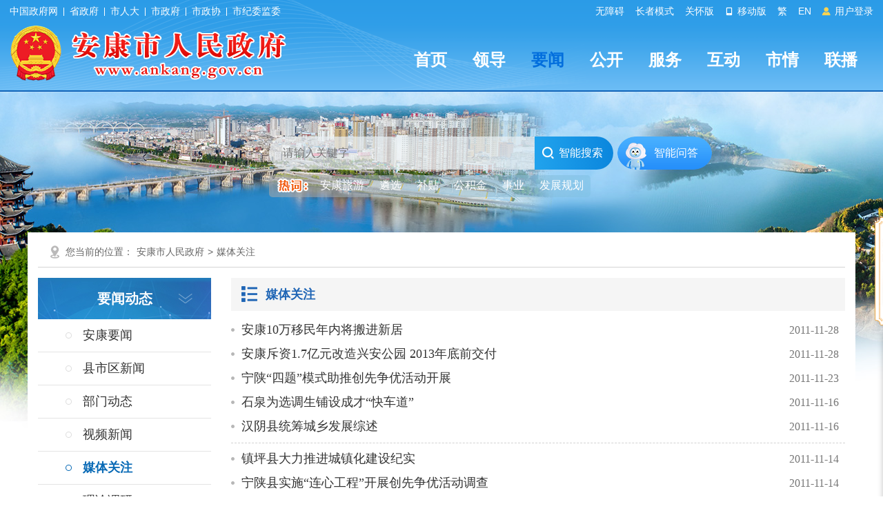

--- FILE ---
content_type: text/html; charset=utf-8
request_url: https://www.ankang.gov.cn/Node-2608_41.html
body_size: 37504
content:
<!DOCTYPE html PUBLIC "-//W3C//DTD XHTML 1.0 Transitional//EN" "http://www.w3.org/TR/xhtml1/DTD/xhtml1-transitional.dtd">
<html xmlns="http://www.w3.org/1999/xhtml">
<head>
    <meta http-equiv="Content-Type" content="text/html; charset=utf-8" />
    	<meta name="SiteName" content="安康市人民政府"/>
	<meta name="SiteDomain" content="www.ankang.gov.cn"/>
	<meta name="SiteIDCode" content="6109000002"/>
	<meta name="ColumnName" content="媒体关注"/>
	<meta name="ColumnDescription" content="安康市人民政府官方门户网站www.ankang.gov.cn"/>
	<meta name="ColumnKeywords" content="安康,安康市,安康市政府,安康政府网站,安康市政府网站,安康市政府门户网站,0915,725000,中国硒谷,硒,富硒,身份证"/>
	<meta name="ColumnType" content="媒体关注"/>
	<meta name="Description" content="安康市人民政府官方门户网站www.ankang.gov.cn 媒体关注"/>
	<meta name="Keywords" content="安康,安康市,安康市政府,安康政府网站,安康市政府网站,安康市政府门户网站,0915,725000,中国硒谷,硒,富硒,身份证 媒体关注"/>
    <meta http-equiv="X-UA-Compatible" content="IE=edge" />
    <title>媒体关注-安康市人民政府</title>
    <link href="https://www.ankang.gov.cn/Template/Default/Skin/ak2023/css/basic.css?T=djklajfdlf" rel="stylesheet" type="text/css" />
    <link href="https://www.ankang.gov.cn/Template/Default/Skin/ak2018/css/style.css" rel="stylesheet" type="text/css">
    <link href="https://www.ankang.gov.cn/Template/Default/Skin/ak2023/footclass/iconfont.css" rel="stylesheet" type="text/css" />
    	<script type="text/javascript">var siteSetup = {sitePath: '/',ajaxPath: '/ajax.aspx',skinPath: 'https://www.ankang.gov.cn/Template/Default/Skin/'};</script>        
	<script language="javascript" type="text/javascript" src="https://www.ankang.gov.cn/js/jquery.pack.js"></script>
	<script language="javascript" type="text/javascript" src="https://www.ankang.gov.cn/js/jquery.peex.js"></script>		
    <script type="text/javascript" src="https://www.ankang.gov.cn/Template/Default/Skin/ak2018/js/jquery.SuperSlide.2.1.1.js"></script>
    <script language="javascript" type="text/javascript" src="https://www.ankang.gov.cn/js/jquery.GBK.js"></script>
	<script type="text/javascript" src="https://www.ankang.gov.cn/Template/Default/Skin/ak2018/js/outlink.js?t=3" defer="defer"></script>
	<script type="text/javascript" src="https://www.ankang.gov.cn/Template/Default/Skin/ak2023/js/sgSpeedMode.js"></script>
    <script type="text/javascript" defer="defer">
   		Date.prototype.Format = function (fmt) {
   	 	var o = {
        	"M+": this.getMonth() + 1, //月份 
        	"d+": this.getDate(), //日 
        	"H+": this.getHours(), //小时 
        	"m+": this.getMinutes(), //分 
        	"s+": this.getSeconds(), //秒 
        	"q+": Math.floor((this.getMonth() + 3) / 3), //季度 
        	"S": this.getMilliseconds() //毫秒 
    	};
    	if (/(y+)/.test(fmt)) fmt = fmt.replace(RegExp.$1, (this.getFullYear() + "").substr(4 - RegExp.$1.length));
    	for (var k in o)
    		if (new RegExp("(" + k + ")").test(fmt)) fmt = fmt.replace(RegExp.$1, (RegExp.$1.length == 1) ? (o[k]) : (("00" + o[k]).substr(("" + o[k]).length)));
    		return fmt;
		}
	</script>
    <script>
    var _hmt = _hmt || [];
    (function() {
      var hm = document.createElement("script");
      hm.src = "https://hm.baidu.com/hm.js?f79ed174397504cdc42cb2199a06fa8e";
      var s = document.getElementsByTagName("script")[0]; 
      s.parentNode.insertBefore(hm, s);
    })();
    </script>


</head>
<body>
    <div id="container">
        <header class="page-header top-header">
            <link href="https://www.ankang.gov.cn/Template/Default/Skin/ak2023/css/topheader.css?T=88866688" rel="stylesheet" type="text/css" />
<script type="text/javascript" src="https://www.ankang.gov.cn/Template/Default/Skin/ak2018/js/jquery.qrcode.min.js"></script>
<script defer async type="text/javascript" src="//gov.govwza.cn/dist/aria.js?appid=cd3c5e292417649c0de47f7a661c741c" charset="utf-8"></script>
<div class="header-container df-jcsb">
    <div class="content-box topcenter">
        <div class="hc-left-box">
            <a href="http://www.gov.cn/" target="_blank">中国政府网</a>
            <i class="icon-line"></i>
            <a href="http://www.shaanxi.gov.cn/" target="_blank">省政府</a>
            <i class="icon-line"></i>
            <a href="http://rd.ankang.gov.cn/" target="_blank">市人大</a>
            <i class="icon-line"></i>
            <a href="https://www.ankang.gov.cn/" target="_blank">市政府</a>
            <i class="icon-line"></i>
            <a href="https://zx.ankang.gov.cn/" target="_blank">市政协</a>
            <i class="icon-line"></i>
            <a href="http://ankang.qinfeng.gov.cn/" target="_blank">市纪委监委</a>
        </div>
        <ul class="hc-right-box">
            <li>
                <a onclick="aria.start()">无障碍</a>
            </li>
            <li>
                <a href="/seniors/index.html" target="_blank">长者模式</a>
            </li>
            <li>
                <a onclick="aria.oldFixedStart()">关怀版</a>
            </li>
            <li>
                <a href="/ppaccess.aspx" target="_blank">
                    <i class="iconfont icon-phone"></i> 移动版
                </a>
            </li>
            <li id="stswitch">繁</li>
            <li>
                <a href="https://www.ankang.gov.cn/Node-5185.html" target="_blank">EN</a>
            </li>
            <li id="zwlogin"></li>
        </ul>
    </div>
</div>

<script type="text/javascript" src="https://www.ankang.gov.cn/Template/Default/Skin/ak2020/js/scanlogin.js"></script>
<script type="text/javascript">
    let scanLoginInstance = null;
    jQuery(document).ready(function () {
        jQuery("#stswitch").GBK({ 'simplifiedCssPath': '', 'traditionalCssPath': '' });

        var doc = "";
        var url = getUrl(window.location.href);

        $.pe.ajax('accessLabel', {
            labelName: "获取登录用户真实名称",
            params: {},
            success: function (response) {
                var username = $(response).find('body').text();
                var doc;
                if (username == "notAuth") {
                    doc = '<a href="javascript:initLogin();"> <i class="iconfont icon-icontouxiang"></i> 用户登录 </a>';
                } else {
                    doc = '<a href="/user/index.html" title="' + username + '">' + username + '</a>&nbsp;&nbsp;<a href="/ak/zwfw-logout.html?returnUri=' + url + '" title="注销登录">注销登录</a>'
                }
                jQuery('#zwlogin').html(doc);
            },
            error: function (res) {
                var doc = '<a href="javascript:initLogin();"> <i class="iconfont icon-icontouxiang"></i> 用户登录 </a>';
                jQuery('#zwlogin').html(doc);
            }
        });
    });

    function initLogin() {
        if (scanLoginInstance) {
            scanLoginInstance.closeLoginDialog();
        }
        
        scanLoginInstance = new ScanLogin();
        scanLoginInstance.showLoginDialog();
    }

    function getUrl(url) {
        if (url.indexOf("?") != -1) {
            url = url.split("?")[0];
        }
        if (url.substr(-1) == '/') {
            url = url.substring(0, url.length - 1);
        }
        return url;
    }

</script>
            <div class="header-content">
    <div class="content-box df-jcsb">
        <div class="left-logo-box newlogo"> <a href="/"><img src="https://www.ankang.gov.cn/Template/Default/Skin/ak2023/images/logo-new.png" alt="logo" /></a> </div>
        <div class="right-headermeunu">
            <div class="header-nav">
  <ul class="header-nav-list header-nav-type">
    <li><a href="/">首页</a></li>
    <li><a href="https://www.ankang.gov.cn/Node-2707.html">领导</a></li>
    <li class="active"><a href="https://www.ankang.gov.cn/Node-2566.html">要闻</a></li>
    <li><a href="https://www.ankang.gov.cn/Node-2747.html">公开</a></li>
    <li><a href="https://www.ankang.gov.cn/Node-2869.html">服务</a></li>
    <li><a href="https://www.ankang.gov.cn/Node-2578.html">互动</a></li>
    <li><a href="https://www.ankang.gov.cn/Node-2556.html">市情</a></li>
    <li><a href="https://www.ankang.gov.cn/Node-92340.html">联播</a></li>
  </ul>
</div>
        </div>
    </div>
</div>
        </header>
        <main class="minddle-main">
            <div class="heardSearchBox">
    <div class="content-box content-box2">
        <div class="sy-select-box">
            <div class="searchframe df-jcsb">
                <div class="search-box">
                    <input class="search-input" placeholder="请输入关键字" type="text" id="txtKeyword" />
                    <div class="search-but" onclick="OnSearchCheckAndSubmit()"><i class="iconfont icon-sousuo"></i> 智能搜索 </div>
                </div>
                <div class="zhineng"><a href="https://so.ankang.gov.cn/smart/qa" target="_blank">智能问答</a></div>
            </div>
            <script type="text/javascript">
                var input = $('#txtKeyword');
                input.focus(function () {
                    if (this.placeholder == '请输入关键字') this.placeholder = '';
                }).blur(function () {
                    if (this.value == '') this.placeholder = '请输入关键字';
                }).keypress(function (e) {
                    if ((e.which && e.which == 13) || (e.keyCode && e.keyCode == 13)) {
                        OnSearchCheckAndSubmit();
                        return false;
                    }
                    return true;
                })
                function OnSearchCheckAndSubmit() {
                    var keyword = document.getElementById("txtKeyword").value;
                    if (keyword == '请输入关键字' || keyword == '' || keyword == null) {
                        alert("请填写您想搜索的关键词");
                    }
                    else {
                        window.open("https://so.ankang.gov.cn/s?q=" + escape(keyword));
                    }
                }               
            </script>
            <ul class="search-hot-list"></ul>
            <script type="text/javascript">
                jQuery(document).ready(function () {
                    jQuery.get("/Common/GetHotWords.aspx?siteId=0&size=5&sort=2", function (res) {
                        const _list = JSON.parse(res);
                        var htmlBody = '<li class="search-tip" style="cursor:initial;"><img src="https://www.ankang.gov.cn/Template/Default/Skin/ak2023/images/hotci.png"></li><li>安康旅游</li>';
                        for (var i = 0; i < _list.length; i++) {
                            htmlBody += '<li>' + _list[i].word + '</li>';
                        }
                        jQuery(".search-hot-list").html(htmlBody);
                        jQuery(".search-hot-list li").click(function () {
                            const _text = jQuery(this).text();
                            const _index = jQuery(this).index();
                            if (_index === 0) return false;
                            if (_index === 1) {
                                window.open("https://www.ankang.gov.cn/Node-2573.html");
                                return false;
                            }
                            window.open("https://so.ankang.gov.cn/s?q=" + escape(_text));
                        });
                    });
                })
            </script>
        </div>
    </div>
</div>
            <div class="wrap entirety">
                <div class="column1 synewColumn">
                    <div class="location">您当前的位置：<a href="https://www.ankang.gov.cn/">安康市人民政府</a>&gt;<a href="https://www.ankang.gov.cn/Node-2608.html" target="_blank">媒体关注</a> </div>
                    <div class="neiCenter2">
                        <div class="leftCent fl">
                            <div class="leftbt">
                                要闻动态
                            </div>
                            <div class="subMen">
                                <ul>
                                    <li class="li1 first"><a class="" title="安康要闻" target="_blank" href="https://www.ankang.gov.cn/Node-1466.html">安康要闻</a></li>
<li class="li2"><a class="" title="县市区新闻" href="https://www.ankang.gov.cn/Node-866.html">县市区新闻</a></li>
<li class="li3"><a class="" title="部门动态" target="_blank" href="https://www.ankang.gov.cn/Node-865.html">部门动态</a></li>
<li class="li4"><a class="" title="视频新闻" target="_blank" href="https://www.ankang.gov.cn/Node-2570.html">视频新闻</a></li>
<li class="li5 on current"><a class="current" title="媒体关注" target="_blank" href="https://www.ankang.gov.cn/Node-2608.html">媒体关注</a></li>
<li class="li6"><a class="" title="理论调研" target="_blank" href="https://www.ankang.gov.cn/Node-2681.html">理论调研</a></li>
<li class="li7"><a class="" title="政声传递" href="https://www.ankang.gov.cn/Node-94776.html">政声传递</a></li>
                                </ul>
                            </div>
                        </div>
    
                        <div class="rightCent fr">
                            <div class="rightbt">
                                <h3><a target="_blank" href="https://www.ankang.gov.cn/Node-2608.html">媒体关注</a></h3>
                            </div>
                            <div class="putong">
                                
            <ul class="newlist"><li><span class="date">2011-11-28</span><a href="https://www.ankang.gov.cn/Content-43148.html" target="_blank" title="安康10万移民年内将搬进新居">安康10万移民年内将搬进新居</a></li><li></li><li><span class="date">2011-11-28</span><a href="https://www.ankang.gov.cn/Content-43147.html" target="_blank" title="安康斥资1.7亿元改造兴安公园 2013年底前交付">安康斥资1.7亿元改造兴安公园 2013年底前交付</a></li><li></li><li><span class="date">2011-11-23</span><a href="https://www.ankang.gov.cn/Content-43063.html" target="_blank" title="宁陕“四题”模式助推创先争优活动开展">宁陕“四题”模式助推创先争优活动开展</a></li><li></li><li><span class="date">2011-11-16</span><a href="https://www.ankang.gov.cn/Content-42961.html" target="_blank" title="石泉为选调生铺设成才“快车道”">石泉为选调生铺设成才“快车道”</a></li><li></li><li><span class="date">2011-11-16</span><a href="https://www.ankang.gov.cn/Content-42960.html" target="_blank" title="汉阴县统筹城乡发展综述">汉阴县统筹城乡发展综述</a></li><li class="line2"></li><li><span class="date">2011-11-14</span><a href="https://www.ankang.gov.cn/Content-42924.html" target="_blank" title="镇坪县大力推进城镇化建设纪实">镇坪县大力推进城镇化建设纪实</a></li><li></li><li><span class="date">2011-11-14</span><a href="https://www.ankang.gov.cn/Content-42923.html" target="_blank" title="宁陕县实施“连心工程”开展创先争优活动调查">宁陕县实施“连心工程”开展创先争优活动调查</a></li><li></li><li><span class="date">2011-11-11</span><a href="https://www.ankang.gov.cn/Content-42899.html" target="_blank" title="紫阳以四大战略助推“五个翻番”">紫阳以四大战略助推“五个翻番”</a></li><li></li><li><span class="date">2011-11-09</span><a href="https://www.ankang.gov.cn/Content-42862.html" target="_blank" title="旬阳四项重点项目同日集中开工">旬阳四项重点项目同日集中开工</a></li><li></li><li><span class="date">2011-11-09</span><a href="https://www.ankang.gov.cn/Content-42861.html" target="_blank" title="石泉新农合受益率过九成">石泉新农合受益率过九成</a></li><li class="line2"></li><li><span class="date">2011-11-08</span><a href="https://www.ankang.gov.cn/Content-42824.html" target="_blank" title="安康要求无条件完成2012年度党报党刊征订任务">安康要求无条件完成2012年度党报党刊征订任务</a></li><li></li><li><span class="date">2011-11-07</span><a href="https://www.ankang.gov.cn/Content-42807.html" target="_blank" title="汉水秦巴秀 唱响生态游">汉水秦巴秀 唱响生态游</a></li><li></li><li><span class="date">2011-11-03</span><a href="https://www.ankang.gov.cn/Content-42741.html" target="_blank" title="旬阳35所学校换环保粉笔 1.9万师生免受粉尘危害">旬阳35所学校换环保粉笔 1.9万师生免受粉尘危害</a></li><li></li><li><span class="date">2011-11-02</span><a href="https://www.ankang.gov.cn/Content-42716.html" target="_blank" title="安康便民服务体系成为群众办事的“快车道”">安康便民服务体系成为群众办事的“快车道”</a></li><li></li><li><span class="date">2011-11-02</span><a href="https://www.ankang.gov.cn/Content-42708.html" target="_blank" title="汉阴县六大举措促农民增收">汉阴县六大举措促农民增收</a></li><li class="line2"></li><li><span class="date">2011-10-25</span><a href="https://www.ankang.gov.cn/Content-42545.html" target="_blank" title="镇坪：教育资助制度向大学延伸">镇坪：教育资助制度向大学延伸</a></li><li></li><li><span class="date">2011-10-20</span><a href="https://www.ankang.gov.cn/Content-42462.html" target="_blank" title="紫阳力保低收入群体有房住">紫阳力保低收入群体有房住</a></li><li></li><li><span class="date">2011-10-18</span><a href="https://www.ankang.gov.cn/Content-42394.html" target="_blank" title="安康：事业企业共同发展">安康：事业企业共同发展</a></li><li></li><li><span class="date">2011-10-18</span><a href="https://www.ankang.gov.cn/Content-42393.html" target="_blank" title="汉阴县首家小额贷款公司挂牌成立 解决企业融资难">汉阴县首家小额贷款公司挂牌成立 解决企业融资难</a></li><li></li><li><span class="date">2011-10-18</span><a href="https://www.ankang.gov.cn/Content-42392.html" target="_blank" title="旬阳县秋粮喜获丰收 总产量达9.24万吨增长35%">旬阳县秋粮喜获丰收 总产量达9.24万吨增长35%</a></li><li class="line2"></li></ul>
          
                            </div>
                            <!--{HS.begin.pagination}--><span id="pe100_page_通用信息列表_普通式2018" class="pagecss"><script type="text/javascript" language="javascript">
function listPage_Jumpto通用信息列表_普通式2018(e,ele){
e=e||event;
if(13==e.keyCode){
var i=Number(ele.value);
if(i<1||i>52){alert("你输入的页码超出范围。");}
switch(i){
case 1: location='/Node-2608.html';break; case 2: location='/Node-2608_2.html';break; case 3: location='/Node-2608_3.html';break; case 4: location='/Node-2608_4.html';break; case 5: location='/Node-2608_5.html';break; case 6: location='/Node-2608_6.html';break; case 7: location='/Node-2608_7.html';break; case 8: location='/Node-2608_8.html';break; case 9: location='/Node-2608_9.html';break; case 10: location='/Node-2608_10.html';break; case 11: location='/Node-2608_11.html';break; case 12: location='/Node-2608_12.html';break; case 13: location='/Node-2608_13.html';break; case 14: location='/Node-2608_14.html';break; case 15: location='/Node-2608_15.html';break; case 16: location='/Node-2608_16.html';break; case 17: location='/Node-2608_17.html';break; case 18: location='/Node-2608_18.html';break; case 19: location='/Node-2608_19.html';break; case 20: location='/Node-2608_20.html';break; case 21: location='/Node-2608_21.html';break; case 22: location='/Node-2608_22.html';break; case 23: location='/Node-2608_23.html';break; case 24: location='/Node-2608_24.html';break; case 25: location='/Node-2608_25.html';break; case 26: location='/Node-2608_26.html';break; case 27: location='/Node-2608_27.html';break; case 28: location='/Node-2608_28.html';break; case 29: location='/Node-2608_29.html';break; case 30: location='/Node-2608_30.html';break; case 31: location='/Node-2608_31.html';break; case 32: location='/Node-2608_32.html';break; case 33: location='/Node-2608_33.html';break; case 34: location='/Node-2608_34.html';break; case 35: location='/Node-2608_35.html';break; case 36: location='/Node-2608_36.html';break; case 37: location='/Node-2608_37.html';break; case 38: location='/Node-2608_38.html';break; case 39: location='/Node-2608_39.html';break; case 40: location='/Node-2608_40.html';break; case 41: break; case 42: location='/Node-2608_42.html';break; case 43: location='/Node-2608_43.html';break; case 44: location='/Node-2608_44.html';break; case 45: location='/Node-2608_45.html';break; case 46: location='/Node-2608_46.html';break; case 47: location='/Node-2608_47.html';break; case 48: location='/Node-2608_48.html';break; case 49: location='/Node-2608_49.html';break; case 50: location='/Node-2608_50.html';break; case 51: location='/Node-2608_51.html';break; case 52: location='/Node-2608_52.html';break; 
default: break;
}
}
}

function listPage_Jumpto_btn() {
            var txtNumber = document.getElementById("txtPage").value;
            var i = Number(txtNumber);
            if(i<1||i>52){alert("你输入的页码超出范围。");}
            switch(i){
              case 1: location='/Node-2608.html';break; case 2: location='/Node-2608_2.html';break; case 3: location='/Node-2608_3.html';break; case 4: location='/Node-2608_4.html';break; case 5: location='/Node-2608_5.html';break; case 6: location='/Node-2608_6.html';break; case 7: location='/Node-2608_7.html';break; case 8: location='/Node-2608_8.html';break; case 9: location='/Node-2608_9.html';break; case 10: location='/Node-2608_10.html';break; case 11: location='/Node-2608_11.html';break; case 12: location='/Node-2608_12.html';break; case 13: location='/Node-2608_13.html';break; case 14: location='/Node-2608_14.html';break; case 15: location='/Node-2608_15.html';break; case 16: location='/Node-2608_16.html';break; case 17: location='/Node-2608_17.html';break; case 18: location='/Node-2608_18.html';break; case 19: location='/Node-2608_19.html';break; case 20: location='/Node-2608_20.html';break; case 21: location='/Node-2608_21.html';break; case 22: location='/Node-2608_22.html';break; case 23: location='/Node-2608_23.html';break; case 24: location='/Node-2608_24.html';break; case 25: location='/Node-2608_25.html';break; case 26: location='/Node-2608_26.html';break; case 27: location='/Node-2608_27.html';break; case 28: location='/Node-2608_28.html';break; case 29: location='/Node-2608_29.html';break; case 30: location='/Node-2608_30.html';break; case 31: location='/Node-2608_31.html';break; case 32: location='/Node-2608_32.html';break; case 33: location='/Node-2608_33.html';break; case 34: location='/Node-2608_34.html';break; case 35: location='/Node-2608_35.html';break; case 36: location='/Node-2608_36.html';break; case 37: location='/Node-2608_37.html';break; case 38: location='/Node-2608_38.html';break; case 39: location='/Node-2608_39.html';break; case 40: location='/Node-2608_40.html';break; case 41: break; case 42: location='/Node-2608_42.html';break; case 43: location='/Node-2608_43.html';break; case 44: location='/Node-2608_44.html';break; case 45: location='/Node-2608_45.html';break; case 46: location='/Node-2608_46.html';break; case 47: location='/Node-2608_47.html';break; case 48: location='/Node-2608_48.html';break; case 49: location='/Node-2608_49.html';break; case 50: location='/Node-2608_50.html';break; case 51: location='/Node-2608_51.html';break; case 52: location='/Node-2608_52.html';break; default: break;
           }
        }
</script>
<div class="page">
 <a href="/Node-2608.html">首页</a>
 <a href="/Node-2608_40.html">上一页</a>
 <a href="/Node-2608_38.html">38</a> <a href="/Node-2608_39.html">39</a> <a href="/Node-2608_40.html">40</a> <a class="current">41</a> <a href="/Node-2608_42.html">42</a> <a href="/Node-2608_43.html">43</a> <a href="/Node-2608_44.html">44</a> 
 <a href="/Node-2608_42.html">下一页</a>
 <a href="/Node-2608_52.html">尾页</a>
 <span class="disabled" style="width: auto;display: block;padding: 0 3px 0 3px;text-align: center;line-height: 32px;">共1036条记录/共52页</span>
 <span style="width: auto;display: block;height:28px;padding: 0 6px;line-height: 28px;"> 跳至<input type="text" id="txtPage" value="41" onkeydown="listPage_Jumpto通用信息列表_普通式2018(event,this)" size="3" title="输入数字，回车跳转" style="width:45px;margin-right:3px;border-radius: 3px;-webkit-border-radius: 3px;border: 1px solid #cccccc;min-width: 18px;height: 28px;background:none;" />页</span>
<a href="javascript:listPage_Jumpto_btn();" style="width: 50px; background: #1f65b5; color: #fff; border: 1px solid #0657b3;">确认</a>
</div></span><!--{HS.end.pagination}-->
                        </div>
                        <div class="clear"></div>
                    </div>
                </div>
            </div>
        </main>
        <footer class="page-footer">
    <div class="info-box">
        <div class="info-content content-box">
            <div class="left-img-nav">
                <script id="_jiucuo_" sitecode='6109000002' src='https://zfwzgl.www.gov.cn/exposure/jiucuo.js'></script>
                <img src="https://www.ankang.gov.cn/Template/Default/Skin/ak2023/images/foot-img2.jpg" />
                <a href="http://bszs.conac.cn/sitename?method=show&amp;id=0A50DF8B56484938E053012819AC767A" target="_blank" class="ariaskiptheme">
                    <img src="https://www.ankang.gov.cn/Template/Default/Skin/ak2023/images/foot-img3.png" />
                </a>
            </div>
            <div class="right-txt-box">
                <p setedaria="true" tabindex="0">
                    <a title="网站地图" target="_blank" class="a1 first" href="https://www.ankang.gov.cn/Node-3130.html">网站地图</a>
                    <span class="spe" style="padding: 0 10px; display: inline-block">|</span>
                    <a title="免责声明" target="_blank" class="a2" href="https://www.ankang.gov.cn/Node-3133.html">免责声明</a>
                    <span class="spe" style="padding: 0 10px; display: inline-block">|</span>
                    <a title="隐私条款" target="_blank" class="a3" href="https://www.ankang.gov.cn/Node-3134.html">隐私条款</a>
                    <span class="spe" style="padding: 0 10px; display: inline-block">|</span>
                    <a title="网站纠错" target="_blank" class="a4" href="/submit/jucuo.html">网站纠错</a>
                    <span class="spe" style="padding: 0 10px; display: inline-block">|</span>
                    <a title="联系我们" target="_blank" class="a5" href="https://www.ankang.gov.cn/Node-3129.html">联系我们</a>
                    <span class="spe" style="padding: 0 10px; display: inline-block">|</span>
                    <a title="申请公开政府信息" target="_blank" class="a6" href="/gov/apply.html">申请公开政府信息</a>
                    <span class="spe" style="padding: 0 10px; display: inline-block">|</span>
                    <a title="不良信息举报" target="_blank" class="a7 last" href="http://www.12377.cn/">不良信息举报</a>
                </p>
                <p setedaria="true" tabindex="0"> 主办：中共安康市委办公室&nbsp;&nbsp;安康市人民政府办公室　&nbsp;&nbsp;技术支持：0915-3219990 </p>
                <p setedaria="true" tabindex="0">
                    网站标识码：6109000002 <a href="https://beian.miit.gov.cn/" target="_blank">备案编号：陕ICP备05001920号</a>
                    <a target="_blank" href="http://www.beian.gov.cn/portal/registerSystemInfo?recordcode=61090202000032">陕公网安备 61090202000032号</a>
                </p>
                <p tabindex="0" aria-atomic="true" setedaria="true" style=" display: inline-block;"> 服务热线：12345 </p>
              	<p style=" margin-left:5px;display: inline-block; border-radius:5px; -webkit-border-radius:5px;-moz-border-radius:5px; background:#fc9d41;padding:2px 6px; text-transform: uppercase;">本站支持ipv6</p>
                <script language="JavaScript">var _trackDataType = 'web'; var _trackData = _trackData || [];</script>
                <script type="text/javascript" charset="utf-8" id="kpyfx_js_id_10005369" src="//fxsjcj.kaipuyun.cn/count/10005369/10005369.js"></script>              
            </div>
        </div>
    </div>
</footer>
        <div class="page-right-nav">
    <div class="tourismBox">
        <a href="https://www.ankang.gov.cn/Node-2573.html" target="_blank">
            <img src="https://www.ankang.gov.cn/Template/Default/Skin/ak2023/images/yzak-pic.png" />
        </a>
    </div>
    <ul class="page-right-list">
        <li class="page-right-item" id="qrcode">
            <a href="javascript:void(0);" onclick="loadTips('https://www.ankang.gov.cn/user/home/index.html');">
                <i class="iconfont icon-dingyue"></i>
                <span class="es">个人订阅</span>
            </a>
            <div class="gxPush">
                <i></i>
                <div class="hovFrame">
                    <a href="javascript:void(0);" onclick="loadTips('https://www.ankang.gov.cn/user/home/index.html');">登录账号</a>
                    <p>查看更多订阅、收藏、一人一档等个性化推荐内容</p>
                </div>
            </div>
        </li>
        <li class="page-right-item">
            <a href="https://so.ankang.gov.cn/smart/qa" target="_blank">
                <i class="iconfont icon-jiqiren"></i>
                <span class="es">智能问答</span>
            </a>
        </li>
        <li class="page-right-item">
            <a href="javascript:void(0);">
                <i class="iconfont icon-xiaochengxu"></i>
                <span class="es">小程序</span>
            </a>
            <div class="gxPush">
                <i></i>
                <div class="hovFrame">
                    <ul>
                        <li>
                            <img src="https://www.ankang.gov.cn/Template/Default/Skin/ak2023/images/weix-xcx.jpg" />
                            <span>”安康市人民政府“网站小程序</span>
                        </li>
                    </ul>
                </div>
            </div>
        </li>

        <li class="page-right-item newmeiti">
            <a href="javascript:void(0);">
                <i class="iconfont icon-tousu"></i>
                <span class="es">
                    新媒体<br />
                    矩阵
                </span>
            </a>
            <div class="gxPush xmtcd">
                <i></i>
                <div class="zwxmterm">
                    <div class="zwenjz"><a href="/Node-92340.html" target="_blank"><img src="https://www.ankang.gov.cn/Template/Default/Skin/ak2023/images/right-tit2.jpg" /></a></div>
                    <ul>
                        <li>
                            <img src="https://www.ankang.gov.cn/Template/Default/Skin/ak2023/images/weix-xt.jpg" />
                            <span>微信</span>
                        </li>
                        <li>
                            <a href="https://weibo.com/u/3051524071" target="_blank" class="ariaskiptheme">
                                <img src="https://www.ankang.gov.cn/Template/Default/Skin/ak2023/images/weib-xt.jpg" />
                                <span>微博</span>
                            </a>
                        </li>
                        <li>
                            <img src="https://www.ankang.gov.cn/Template/Default/Skin/ak2023/images/douyin-xt.jpg" />
                            <span>抖音</span>
                        </li>
                    </ul>
                </div>
            </div>
        </li>

        <li class="page-right-item">
            <a href="javascript:void(0);">
                <i class="iconfont icon-dianhua"></i>
                <span class="es">统一热线</span>
            </a>
            <div class="gxPush gxPush2">
                <i></i>
                <div class="hovFrame">
                    便民服务热线：<p>
                        <i class="iconfont icon-dianhua1"></i>12345
                    </p>
                </div>
            </div>
        </li>

    </ul>
    <div class="retract-box" data-status="0">
        <span class="es">收起</span>
        <i class="iconfont icon-anniu_jiantouxiangzuo"></i>
    </div>
</div>
<script type="text/javascript">
    var fontzoom = $(window).width() - ($('.minddle-main .synewColumn').offset().left + $('.minddle-main .synewColumn').width() + 150);
    jQuery(".page-right-nav").css("right", fontzoom);

    jQuery(window).resize(function () {
        fontzoom = $(window).width() - ($('.minddle-main .synewColumn').offset().left + $('.minddle-main .synewColumn').width() + 150);
        jQuery(".page-right-nav").css("right", fontzoom);
    });
    jQuery(document).on('mousewheel', function (event) {
        if (event.ctrlKey) {
            fontzoom = $(window).width() - ($('.minddle-main .synewColumn').offset().left + $('.minddle-main .synewColumn').width() + 150);
            jQuery(".page-right-nav").css("right", fontzoom);
        }
    });

    window.onload = function () {
        var utilStatus = 1;
        jQuery(".page-right-nav .retract-box").click(function () {
            if (utilStatus === 1) {
                utilStatus = 0;
                jQuery(this).find(".es").text("展开");
                jQuery(".page-right-list .page-right-item .es").hide();
            } else {
                utilStatus = 1;
                jQuery(this).find(".es").text("收起");
                jQuery(".page-right-list .page-right-item .es").show();
            }
        });
    }
</script>

<script type="text/javascript">
    function loadTips(url) {
  		console.log(url)
        $.pe.ajax('accessLabel', {
            labelName: "获取登录用户真实名称",
            params: {},
            success: function (response) {
                var username = $(response).find('body').text();
                if (username == "notAuth") {
                    bull_loginTips(url);
                }
                else {
                    window.open(url);
                }
            }
        });
    }

    function bull_loginTips(url) {
        var doc = "<style>.bullet-tanchu {width: 100%;height: 100%;background: url(https://www.ankang.gov.cn/Template/Default/Skin/ak2020/images/bg-pop.png) repeat;position: fixed;left: 0;top: 0;z-index: 9999;}.bulPop2 {width: 540px;padding: 30px 20px;background: #fff;border-radus: 5px;-moz-border-radius: 5px;-webkit-border-radius: 5px;-webkit-box-shadow: 0 0 10px rgba(0,0, 0, .5);-moz-box-shadow: 0 0 10px rgba(0, 0, 0, .5);box-shadow: 0 0 10px rgba(0, 0, 0, .5);position: relative;margin: 0 auto;margin-top: 10%;}.tit333 {line-height: 20px;}.tit333 h3 {padding-left: 13px;line-height: 20px;font-weight: bold;}.tit333 span {width: 20px;height: 20px;float: right;position: absolute;top: 10px;right: 10px;}.wenxts {width: 100%;margin-top: 20px;}.wenxts p {display: block;text-indent: 25px;line-height: 32px;font-weight:bold;}.wenxts .sftj {width: 60%;height: 45px;margin: 0 auto;margin-top: 50px;}.wenxts .sftj a {display: block;width: 100%;height: 45px;line-height: 45px;border-radius: 5px;-webkit-border-radius: 5px;-moz-borde-radius: 5px;text-align: center;background: #dfeefb;font-weight:bold;}.wenxts .sftj a:hover {background: #355e92;color: #fff;font-weight:bold;}</style><div id=\"bullet_login\" class=\"bullet-tanchu\"><div class=\"bulPop2\"><div class=\"tit333 title\"><h3>温馨提示：</h3><span><a href=\"javascript:bull_close();\"><img src=\"https://www.ankang.gov.cn/Template/Default/Skin/ak2020/images/close.jpg\" width=\"20\" height=\"20\" /></a></span></div><div class=\"wenxts\"><p>安康市政府网站实行统一身份认证。市政府门户网站身份认证工作委托市政务服务网完成，网民注册或登陆成功，并通过身份认证后，可在全省政府网站实现“一网通办”。</p><div class=\"sftj\"><a href=\"/ak/zwfw-bind.html?returnUri=" + url + "\">身份认证</a></div></div></div></div>";
        $("body").append(doc);
    }
</script>
    </div>
</body>
</html>
<script type="text/javascript">
  jQuery(document).ready(function (){
  	 jQuery.ajax({
    	 url: 'https://so.ankang.gov.cn/Views/policyFilterJsonp.cshtml',
         data: {},
         dataType: 'Jsonp',
         success: function (dataJsonp) {
         	console.log(dataJsonp)
         }
     })
  })
</script>
<!-- ParserInfo: Processed in 0.1009695 second(s) Ticks:1009695 -->

--- FILE ---
content_type: text/html; charset=utf-8
request_url: https://www.ankang.gov.cn/Common/GetHotWords.aspx?siteId=0&size=5&sort=2
body_size: 195
content:
[{"word":"遴选"},{"word":"补贴"},{"word":"公积金"},{"word":"事业"},{"word":"发展规划"}]